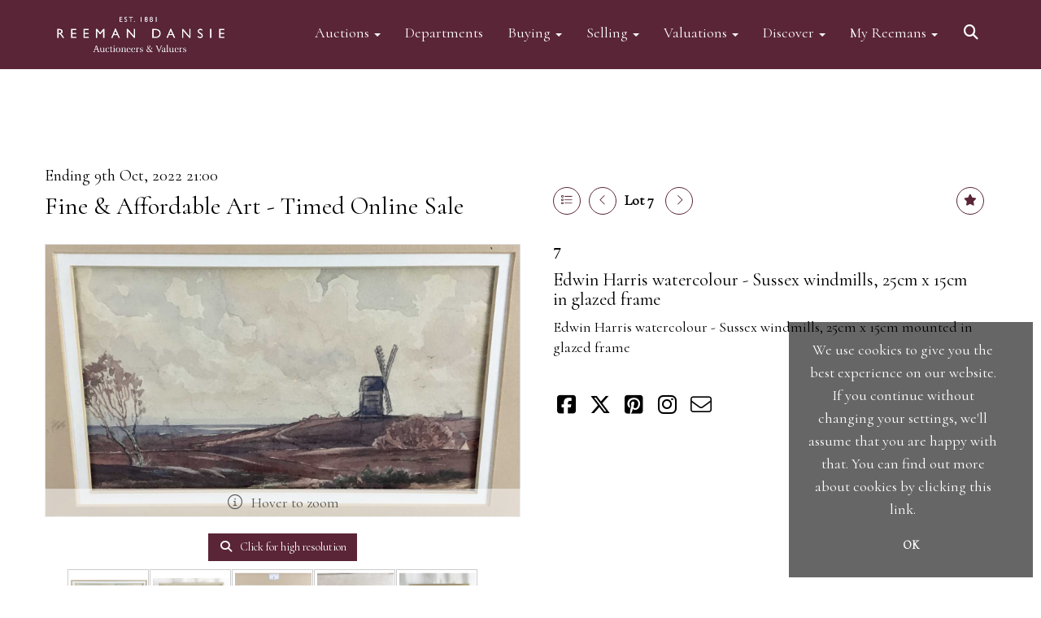

--- FILE ---
content_type: text/html; charset=utf-8
request_url: https://www.reemandansie.com/auction/lot/lot-7---edwin-harris-watercolour---sussex-windmills-25cm-x-15cm-in-glazed-frame/?lot=132378&so=0&st=&sto=0&au=181&ef=&et=&ic=False&sd=1&pp=48&pn=1&g=1
body_size: 18843
content:
<!DOCTYPE html>
            
                <html lang="en">
            
<head>
    <meta charset="utf-8">
    <meta http-equiv="X-UA-Compatible" content="IE=edge">
    <meta name="viewport" content="width=device-width, initial-scale=1">
    

    <meta name="description" content="Lot 7 - Edwin Harris watercolour - Sussex windmills,">
    
        <meta property="og:image" content="https://reemans.blob.core.windows.net/stock/119583-0-medium.jpg?v=63799956754847"/>






    <title>Lot 7 - Edwin Harris watercolour - Sussex windmills,</title>

    
    <link rel="preload" href="/Content/webfonts/fa-light-300.woff2" as="font" crossorigin="anonymous" type="font/woff2">
    <link rel="preload" href="/Content/webfonts/fa-solid-900.woff2" as="font" crossorigin="anonymous" type="font/woff2">

    <link href="/css?v=eM3UDVICH-Ycd74S_UG2m-qKc9CZ3C7puI49PWdfYkg1" rel="stylesheet"/>

    <link rel="preload" href="/css-defer?v=lamPCj0OGbiH2dgjoAufO6YXZAEETGvows_KCeuNpMc1" as="style" onload="this.onload=null;this.rel='stylesheet'"><noscript><link rel="stylesheet" href="/css-defer?v=lamPCj0OGbiH2dgjoAufO6YXZAEETGvows_KCeuNpMc1"></noscript>


    <link href="/css/1.css" rel="stylesheet">
    

    
            <!--[if lt IE 9]> <script src="~/Scripts/html5shiv.min.js"></script> <script src="~/Scripts/respond.min.js"></script> <![endif]-->
    
        <link rel="canonical" href="https://www.reemandansie.com/auction/lot/lot-7---edwin-harris-watercolour---sussex-windmills-25cm-x-15cm-in-glazed-frame/?lot=132378&sd=1" />
                <link rel="preload" href="https://fonts.googleapis.com/css?family=Cormorant" as="style" onload="this.onload=null;this.rel='stylesheet'">
            <noscript><link rel="stylesheet" href="https://fonts.googleapis.com/css?family=Cormorant"></noscript>
    <link rel="shortcut icon" href="/CMS/Favicon/ico"><link rel="apple-touch-icon" sizes="57x57" href="/CMS/Favicon/57"><link rel="apple-touch-icon" sizes="60x60" href="/CMS/Favicon/60"><link rel="apple-touch-icon" sizes="72x72" href="/CMS/Favicon/72"><link rel="apple-touch-icon" sizes="76x76" href="/CMS/Favicon/76"><link rel="icon" type="image/png" href="/CMS/Favicon/16" sizes="16x16"><link rel="icon" type="image/png" href="/CMS/Favicon/32" sizes="32x32"><link rel="manifest" href="/CMS/Favicon/manifest"><meta name="msapplication-TileColor" content="#da532c"><meta name="msapplication-config" content="/CMS/Favicon/browserconfig"><meta name="theme-color" content="#ffffff">                    <script defer type="text/javascript">
                  (function(i,s,o,g,r,a,m){i['GoogleAnalyticsObject']=r;i[r]=i[r]||function(){
  (i[r].q=i[r].q||[]).push(arguments)},i[r].l=1*new Date();a=s.createElement(o),
  m=s.getElementsByTagName(o)[0];a.async=1;a.src=g;m.parentNode.insertBefore(a,m)
  })(window,document,'script','https://www.google-analytics.com/analytics.js','ga');

  ga('create', 'UA-148351773-1', 'auto');
  ga('send', 'pageview');
            </script>
                <script type="text/javascript">
            var CaptchaCallback = function () {
                $(".g-recaptcha").each(function () {
                    var wid = grecaptcha.render($(this).prop("id"), { 'sitekey': $(this).data("sitekey") });
                    $(this).data('recaptcha-widget-id', wid);
                });
            };
        </script>
            <script async defer src='https://js.hcaptcha.com/1/api.js'></script>
    
        <script type="text/javascript">
            var MenuCollapseWidth = 1200;

        </script>
            <script type="text/javascript">
            var TopMenuCollapseWidth = 1200;

        </script>
    

    <script src="/js?v=v8jn8AJm7lgnFkuGJ4MjwhILQ7mQJMBQ1Qu3124uU9c1"></script>

    <script src="/js-defer?v=LMRhFkHxEKNntcILkv31_g-AgPU2ZfhEoL4LDEDfutQ1" defer></script>

</head>

<body style="padding-top: 145px;">


    
    <header>
        




<nav class="navbar navbar-default navbar-primary border-top  with-logo navbar-fixed-top">
    <div class="container">
        <div class="navbar-header ">
            <button id="bm-p-toggle" type="button" class="navbar-toggle collapsed" data-toggle="collapse" data-target="#navbar-primary" aria-expanded="false" aria-controls="navbar">
                <div id="bm-p-b">
                    <span class="sr-only">Toggle navigation</span>
                    <span class="icon-bar"></span>
                    <span class="icon-bar"></span>
                    <span class="icon-bar"></span>
                </div>
                <div id="bm-p-c" class="hidden">
                    <span class="fal fa-close"></span>
                </div>
            </button>

                <button type="button" class="navbar-toggle collapsed search-navbar" data-toggle="collapse" data-target="#navbar-search" aria-expanded="false" aria-controls="navbar">
                    <i class="fa fa-search fa-fw"></i>
                </button>

                <a class="navbar-brand primary-brand" href="/">
                    <img src="https://reemans.blob.core.windows.net/main/Reeman Dansie clr print356-3 Cropped.jpg" alt="Reeman Dansie Auctioneers" class="main-logo pull-left" style="max-height: 85px; height:85px;" />
                        <div class="alt-logo pull-left" style="height: 85; display: none;">
                            <img src="https://reemans.blob.core.windows.net/main/Reeman Dansie clr print356-3 Cropped.jpg" alt="Reeman Dansie Auctioneers" style="max-height: 85px;" />
                        </div>
                </a>


                <div id="navbar-search" class="navbar-collapse collapse" aria-expanded="false">
                    <ul class="nav navbar-nav" style="margin-top: 3px;" role="menu">
                        <li>
                            <div class="input-group">
                                <input type="text" class="form-control search-st" placeholder="Search our lots by keyword or lot number" data-url="/auction/search" />
                                <span class="input-group-btn search-btn-st"><a href="#" class="btn">Search</a></span>
                            </div>
                        </li>
                    </ul>
                </div>

        </div>

        <div id="navbar-primary" class="navbar-collapse collapse  text-right">

            <ul class="nav navbar-nav">
                                <li data-cy="nav-bar-headers" class="dropdown ">
                                    <a href="#" class="dropdown-toggle" data-toggle="dropdown" role="button" aria-expanded="false">
Auctions                                        <span class="caret"></span>
                                    </a>

                                    <ul data-cy="nav-bar-dropdowns" class="dropdown-menu dropdown-below dropdown-double" role="menu" style="width: 350px">
                                                <li class=" col-sm-6" style="padding-left: 0; padding-right: 0;">
                                                        <a href="/forthcoming-sales">
Forthcoming Auctions                                                        </a>
                                                </li>
                                                    <li class=" col-sm-6" style="padding-left: 0; padding-right: 0;">
                                                            <a href="/lot-archive">
Lot Archive                                                            </a>
                                                    </li>
                                                <li class=" col-sm-6" style="padding-left: 0; padding-right: 0;">
                                                        <a href="https://timed.reemandansie.com/auctions">
Timed Auctions                                                        </a>
                                                </li>
                                                    <li class=" col-sm-6" style="padding-left: 0; padding-right: 0;">
                                                            <a href="/lot-alert-signup">
Lot Alerts                                                            </a>
                                                    </li>
                                                <li class=" col-sm-6" style="padding-left: 0; padding-right: 0;">
                                                        <a href="/sale-results">
Auction Results                                                        </a>
                                                </li>
                                                    <li class=" col-sm-6" style="padding-left: 0; padding-right: 0;">
                                                            <a href="/account/invoicepayment">
Invoice Payment                                                            </a>
                                                    </li>
                                                <li class=" col-sm-6" style="padding-left: 0; padding-right: 0;">
                                                        <a href="/events-valuation-day-calendar">
Events Calendar                                                        </a>
                                                </li>
                                                    <li class=" col-sm-6" style="padding-left: 0; padding-right: 0;">
                                                            <a href="/frequently-asked-questions">
FAQs                                                            </a>
                                                    </li>
                                                <li class=" col-sm-6" style="padding-left: 0; padding-right: 0;">
                                                        <a href="https://www.reemandansie.com/flapship-auctions">
Flagship Auctions                                                        </a>
                                                </li>
                                            <li class="clearfix"></li>
                                    </ul>
                                </li>
                                <li >
                                    <a href="/departments" >
Departments                                    </a>
                                </li>
                                <li data-cy="nav-bar-headers" class="dropdown ">
                                    <a href="#" class="dropdown-toggle" data-toggle="dropdown" role="button" aria-expanded="false">
Buying                                        <span class="caret"></span>
                                    </a>

                                    <ul data-cy="nav-bar-dropdowns" class="dropdown-menu dropdown-below " role="menu" style="">
                                                <li class="">
                                                        <a href="/buying">
Buying with Reeman Dansie                                                        </a>
                                                </li>
                                                <li class="">
                                                        <a href="/bid-live">
ReemansLive Online Bidding                                                        </a>
                                                </li>
                                                <li class="">
                                                        <a href="/collection-and-shipping">
Collection &amp; Shipping                                                        </a>
                                                </li>
                                    </ul>
                                </li>
                                <li data-cy="nav-bar-headers" class="dropdown ">
                                    <a href="#" class="dropdown-toggle" data-toggle="dropdown" role="button" aria-expanded="false">
Selling                                        <span class="caret"></span>
                                    </a>

                                    <ul data-cy="nav-bar-dropdowns" class="dropdown-menu dropdown-below " role="menu" style="">
                                                <li class="">
                                                        <a href="/selling">
Selling with Reeman Dansie                                                        </a>
                                                </li>
                                                <li class="">
                                                        <a href="/request-a-valuation">
Request a Valuation                                                        </a>
                                                </li>
                                                <li class="">
                                                        <a href="/appointments">
Book an Appointment                                                        </a>
                                                </li>
                                    </ul>
                                </li>
                                <li data-cy="nav-bar-headers" class="dropdown ">
                                    <a href="#" class="dropdown-toggle" data-toggle="dropdown" role="button" aria-expanded="false">
Valuations                                        <span class="caret"></span>
                                    </a>

                                    <ul data-cy="nav-bar-dropdowns" class="dropdown-menu dropdown-below " role="menu" style="">
                                                <li class="">
                                                        <a href="/request-a-valuation">
Request a Valuation                                                        </a>
                                                </li>
                                                <li class="">
                                                        <a href="/valuation-services">
Valuation Services                                                        </a>
                                                </li>
                                    </ul>
                                </li>
                                <li data-cy="nav-bar-headers" class="dropdown ">
                                    <a href="#" class="dropdown-toggle" data-toggle="dropdown" role="button" aria-expanded="false">
Discover                                        <span class="caret"></span>
                                    </a>

                                    <ul data-cy="nav-bar-dropdowns" class="dropdown-menu dropdown-below " role="menu" style="">
                                                <li class="">
                                                        <a href="/news-views-insights">
News, Views &amp; Insights                                                        </a>
                                                </li>
                                                <li class="">
                                                        <a href="/subscriptions">
Email Subscriptions                                                        </a>
                                                </li>
                                                <li class="">
                                                        <a href="/artists-authors-designers-makers">
Artists, Authors, Designers &amp; Makers                                                        </a>
                                                </li>
                                                <li class="">
                                                        <a href="/press-coverage">
Reemans in the Press                                                        </a>
                                                </li>
                                                <li class="">
                                                        <a href="/our-history">
Our History                                                        </a>
                                                </li>
                                                <li class="">
                                                        <a href="/meet-the-team">
Meet the Team                                                        </a>
                                                </li>
                                                <li class="">
                                                        <a href="/terms">
Terms of Business                                                        </a>
                                                </li>
                                    </ul>
                                </li>
                                <li data-cy="nav-bar-headers" class="dropdown ">
                                    <a href="#" class="dropdown-toggle" data-toggle="dropdown" role="button" aria-expanded="false">
My Reemans                                        <span class="caret"></span>
                                    </a>

                                    <ul data-cy="nav-bar-dropdowns" class="dropdown-menu dropdown-below " role="menu" style="">
                                                <li class="">
                                                        <a href="/account/register?returnurl=https%3a%2f%2fwww.reemandansie.com%3a443%2fauction%2flot%2flot-7---edwin-harris-watercolour---sussex-windmills-25cm-x-15cm-in-glazed-frame%2f%3flot%3d132378%26so%3d0%26st%3d%26sto%3d0%26au%3d181%26ef%3d%26et%3d%26ic%3dFalse%26sd%3d1%26pp%3d48%26pn%3d1%26g%3d1">
Sign In / Register                                                        </a>
                                                </li>
                                    </ul>
                                </li>
                                <li class="dropdown search-dropdown hidden-xs">
                                    <a href="#" class="dropdown-toggle" data-toggle="dropdown" role="button" aria-expanded="false"><i class="fa fa-search fa-fw"></i></a>
                                    <ul class="dropdown-menu search-dropdown dropdown-below" role="menu">
                                        <li class="">
                                            <div class="input-group">
                                                <input type="text" class="form-control search-st" placeholder="Search our lots by keyword or lot number" data-url="/auction/search" />
                                                <span class="input-group-btn search-btn-st"><a href="#" class="btn">Search</a></span>
                                            </div>
                                        </li>
                                    </ul>
                                </li>



            </ul>

        </div>
    </div>
</nav>

    <div class="clearfix"></div>
    </header>
    







<script src="/Language/CommonJavascriptTranslations"></script>






    <div id="PR_60" class="container c-content  " data-pt="0" style=" background-color: rgba(0,0,0,0); padding-top: 0px; padding-bottom: 40px;" >
        <div class="row">
            <div>




<style type="text/css">

        
        
            #LD_141 .lot-number {
        font-size: 18px;
    }

        
        
            #LD_141 .am-pre-register {
        padding: 10px 0;
    }
    #LD_141 .lot-gallery-wrapper li a,
    #LD_141 .lot-gallery-wrapper-vertical li a{
        border: 1px solid #c0c0c0;
        padding: 3px;
    }
    #LD_141 .lot-gallery-wrapper li a img,
    #LD_141 .lot-gallery-wrapper-vertical li a img{
        position: relative;
        top: 50%;
        transform: translateY(-50%);
        padding-top: 0 !important;
    }

        #LD_141 .lot-details .lot-a-t {

                font-family: "CormorantGaramond-Bold", serif;
                                    
                color: #000000;
                    }
        
        .tab-lotdetails .tab-pane {
            max-height: 400px;
        }
    
</style>

<link href="/imageviewer-css?v=QJPjFxeLN7iQtbBlVsjVkXWdMVZ7ozEDlD-7tTKdaxA1" rel="stylesheet"/>


<div id="LD_141" class="block " data-id="132378" data-compact="0" data-showresults="1" data-endtime="-1" style="margin-top: 60px;">
        <script>
            if (typeof timedBidEndTime == "undefined") {
                var timedBidEndTime = {};
            }
            if (typeof pageLoadTimeStamp == "undefined") {
                var pageLoadTimeStamp = 1769031880;
            }
        </script>
    <div class="lot-top lot-auction col-sm-6">
        
<h3 class='date-title' style='margin-top: 0;'>
                
                Ending 9th Oct, 2022 21:00
                
        </h3><h2 class='auction-title'><a href="/auction/search?au=181" )>Fine &amp; Affordable Art - Timed Online Sale</a></h2>    <div class="hidden-sm hidden-md hidden-lg hidden-print">
        <h2 class="lot-title cat-2">
Edwin Harris watercolour - Sussex windmills, 25cm x 15cm in glazed frame        </h2>
    </div>
    </div>
    <div class="lot-top lot-nav col-sm-6">
        
        <div class="pull-left">
            <div class="clearfix">&nbsp;</div>
                <a href="/auction/search/?so=0&amp;st=&amp;sto=0&amp;au=181&amp;ef=&amp;et=&amp;ic=False&amp;sd=1&amp;pp=48&amp;pn=1&amp;g=1#132378" class="btn btn-alt  btn-fa-round btn-back-to-list pull-left " title="Back to list"><i class="fal fa-list"></i></a>
                                <span class="pull-right">&nbsp;<a href="/auction/lot/lot-8---edward-walker-1879-1955-pencil-study---cottage-and-garden-signed-18cm-x-18cm/?lot=132379&amp;so=0&amp;st=&amp;sto=0&amp;au=181&amp;ef=&amp;et=&amp;ic=False&amp;sd=1&amp;pp=48&amp;pn=1&amp;g=1" class="btn btn-alt  btn-fa-round" title="Next lot"><i class="fal fa-chevron-right"></i></a></span>
                <span class="pull-right lot-number" style="position: relative; top: 4px; margin-left: 10px; margin-right: 10px;">Lot 7 </span>
                    <span class="pull-right"><a href="/auction/lot/lot-6---edmund-oxborrow-woodcut---sanderling-numbered-1100-signed-and-titled/?lot=132373&amp;so=0&amp;st=&amp;sto=0&amp;au=181&amp;ef=&amp;et=&amp;ic=False&amp;sd=1&amp;pp=48&amp;pn=1&amp;g=1" class="btn btn-alt  btn-fa-round" title="Previous lot"><i class="fal fa-chevron-left"></i></a></span>

        </div>
        <div class="lot-extra pull-right">
            <div class="clearfix">&nbsp;</div>
                <div class="lot-wishlist pull-right auction-wishlist">
                    <div class="la la-ball-clip-rotate auction-wait" title="Please wait" style="display: none;"><div></div></div>
                    <a href="#" class="btn btn-alt  btn-fa-round btn-wishlist" data-lot-id="132378" data-wishlist="false" title="Add to wishlist"><i class="fa fa-star"></i></a>
                </div>
                                </div>
        <div class="clearfix"></div>
    </div>
    <div class="clearfix"></div>
    <div class="lot lot-image col-sm-6" style="padding-left: 0; padding-right: 0;">
            <div class="image-wrapper text-center">
                    <div class="image-data hidden" data-img-src="https://reemans.blob.core.windows.net/stock/119583-0-medium.jpg?v=63799956754847" data-high-res-src="https://reemans.blob.core.windows.net/stock/119583-0.jpg?v=63799956754847"></div>
                    <img id="lot-image" data-zoom-image="https://reemans.blob.core.windows.net/stock/119583-0.jpg?v=63799956754847" src="https://reemans.blob.core.windows.net/stock/119583-0-medium.jpg?v=63799956754847" class="zoom high-resolution-link  lot-image-hover-zoom"  alt="Lot 7 - Edwin Harris watercolour - Sussex windmills, 25cm x 15cm in glazed frame" title="Click for high resolution" />
                        <div class="info-overlay-1 hidden-xs">
                            <i class="fal fa-info-circle fa-fw"></i> Hover to zoom
                        </div>
            </div>
                    <div class="text-center" style="margin-bottom: 5px;">
                        <a href="#" class="btn high-resolution-link"><i class="fa fa-search fa-fw"></i> Click for high resolution</a>
                    </div>
                <div class="clearfix"></div>
                    <div class="lot-gallery-wrapper-horizontal">
                        <a href="#" class="prev pull-left" style="opacity: 0; filter: alpha(opacity=0);"><i class="fal fa-chevron-left fa-fw"></i></a>
                        <div class="lot-gallery-wrapper pull-left" style="width: calc(100% - 55px); padding: 0; opacity: 0; filter: alpha(opacity=0); margin-bottom: 10px;">
                            <ul id="lotGallery" style="margin: 0; padding: 0; height: 100%; list-style: none;">
                                                                    <li class="text-center" style="float: left; margin: 0; padding: 0; margin-left: 1px; margin-right: 0px; width: 100px; height: 100%;">
                                        <a href="#" style="float: left; height: 100%; width: 100%;" data-image="https://reemans.blob.core.windows.net/stock/119583-0-medium.jpg?v=63799956754847" data-zoom-image="https://reemans.blob.core.windows.net/stock/119583-0.jpg?v=63799956754847">
                                            <img src="https://reemans.blob.core.windows.net/stock/119583-0-small.jpg?v=63799956754847" alt="Lot 7 - Edwin Harris watercolour - Sussex windmills, 25cm x 15cm in glazed frame" style="max-height: 100px; max-width: 94px;" />
                                        </a>
                                    </li>
                                    <li class="text-center" style="float: left; margin: 0; padding: 0; margin-left: 1px; margin-right: 0px; width: 100px; height: 100%;">
                                        <a href="#" style="float: left; height: 100%; width: 100%;" data-image="https://reemans.blob.core.windows.net/stock/119583-1-medium.jpg?v=63799956764263" data-zoom-image="https://reemans.blob.core.windows.net/stock/119583-1.jpg?v=63799956764263">
                                            <img src="https://reemans.blob.core.windows.net/stock/119583-1-small.jpg?v=63799956764263" alt="Lot 7 - Edwin Harris watercolour - Sussex windmills, 25cm x 15cm in glazed frame" style="max-height: 100px; max-width: 94px;" />
                                        </a>
                                    </li>
                                    <li class="text-center" style="float: left; margin: 0; padding: 0; margin-left: 1px; margin-right: 0px; width: 100px; height: 100%;">
                                        <a href="#" style="float: left; height: 100%; width: 100%;" data-image="https://reemans.blob.core.windows.net/stock/119583-2-medium.jpg?v=63799956765927" data-zoom-image="https://reemans.blob.core.windows.net/stock/119583-2.jpg?v=63799956765927">
                                            <img src="https://reemans.blob.core.windows.net/stock/119583-2-small.jpg?v=63799956765927" alt="Lot 7 - Edwin Harris watercolour - Sussex windmills, 25cm x 15cm in glazed frame" style="max-height: 100px; max-width: 94px;" />
                                        </a>
                                    </li>
                                    <li class="text-center" style="float: left; margin: 0; padding: 0; margin-left: 1px; margin-right: 0px; width: 100px; height: 100%;">
                                        <a href="#" style="float: left; height: 100%; width: 100%;" data-image="https://reemans.blob.core.windows.net/stock/119583-3-medium.jpg?v=63799956768077" data-zoom-image="https://reemans.blob.core.windows.net/stock/119583-3.jpg?v=63799956768077">
                                            <img src="https://reemans.blob.core.windows.net/stock/119583-3-small.jpg?v=63799956768077" alt="Lot 7 - Edwin Harris watercolour - Sussex windmills, 25cm x 15cm in glazed frame" style="max-height: 100px; max-width: 94px;" />
                                        </a>
                                    </li>
                                    <li class="text-center" style="float: left; margin: 0; padding: 0; margin-left: 1px; margin-right: 0px; width: 100px; height: 100%;">
                                        <a href="#" style="float: left; height: 100%; width: 100%;" data-image="https://reemans.blob.core.windows.net/stock/119583-4-medium.jpg?v=63799956775140" data-zoom-image="https://reemans.blob.core.windows.net/stock/119583-4.jpg?v=63799956775140">
                                            <img src="https://reemans.blob.core.windows.net/stock/119583-4-small.jpg?v=63799956775140" alt="Lot 7 - Edwin Harris watercolour - Sussex windmills, 25cm x 15cm in glazed frame" style="max-height: 100px; max-width: 94px;" />
                                        </a>
                                    </li>
                                
                            </ul>
                        </div>
                        <a href="#" class="next pull-left" style="opacity: 0; filter: alpha(opacity=0);"><i class="fal fa-chevron-right fa-fw"></i></a>
                        <div class="clearfix"></div>
                    </div>
    </div>
    <div class="lot lot-details col-sm-6" style="padding-left: 40px;">
        
        
<H3 class='lot-a-t'>7</H3>                    <h1 class="lot-title cat-2">
Edwin Harris watercolour - Sussex windmills, 25cm x 15cm in glazed frame            </h1>
                    <div class="lot-desc">
                        <p>Edwin Harris watercolour - Sussex windmills, 25cm x 15cm mounted in glazed frame</p>
                    </div>

        <div class="clearfix">
            <br />
        </div>


            <div class="lot-desc">
                
        <div id="PS_0" class="block block-socialmedia text-left">
            <div class="socialmediasharelinks">
                                    <a href="http://www.facebook.com/sharer.php?u=https%3a%2f%2fwww.reemandansie.com%3a443%2fauction%2flot%2flot-7---edwin-harris-watercolour---sussex-windmills-25cm-x-15cm-in-glazed-frame%2f%3flot%3d132378%26so%3d0%26st%3d%26sto%3d0%26au%3d181%26ef%3d%26et%3d%26ic%3dFalse%26sd%3d1%26pp%3d48%26pn%3d1%26g%3d1" title="Share on Facebook" target="_blank"><i class="fa fa-facebook-square fa-fw"></i></a>
                                    <a href="https://www.twitter.com/share?url=https%3a%2f%2fwww.reemandansie.com%3a443%2fauction%2flot%2flot-7---edwin-harris-watercolour---sussex-windmills-25cm-x-15cm-in-glazed-frame%2f%3flot%3d132378%26so%3d0%26st%3d%26sto%3d0%26au%3d181%26ef%3d%26et%3d%26ic%3dFalse%26sd%3d1%26pp%3d48%26pn%3d1%26g%3d1" title="Tweet this page" target="_blank"><i class="fa-brands fa-x-twitter fa-fw" style="font-size:26px; margin-top:-2px;"></i></a>
                                                                    <a href="http://pinterest.com/pin/create/link/?url=https%3a%2f%2fwww.reemandansie.com%3a443%2fauction%2flot%2flot-7---edwin-harris-watercolour---sussex-windmills-25cm-x-15cm-in-glazed-frame%2f%3flot%3d132378%26so%3d0%26st%3d%26sto%3d0%26au%3d181%26ef%3d%26et%3d%26ic%3dFalse%26sd%3d1%26pp%3d48%26pn%3d1%26g%3d1" title="Pin page on Pinterest" target="_blank"><i class="fa fa-pinterest-square fa-fw"></i></a>
                                    <a href="https://www.instagram.com/reemandansie/" title="Go to our instagram page" target="_blank"><i class="fa fa-instagram fa-fw"></i></a>
                                                                    <a href="mailto:?subject=Take%20a%20look%20at%20Reeman%20Dansie%20Auctioneers" title="Share via email"><i class="fal fa-envelope fa-fw"></i></a>
            </div>
            <div class="clearfix"></div>
        </div>

            </div>

    </div>
    <div class="clearfix">&nbsp;</div>
        <ul class="nav nav-tabs responsive" id="lotTabs">
            
                <li class="active"><a href="#howtobid" data-toggle="tab">How To Bid</a></li>
                            <li class=""><a href="#auctiondetails" data-toggle="tab">Auction &amp; Viewing Details</a></li>
                            <li class=""><a href="#tandc" data-toggle="tab">Terms of Business</a></li>
                                                    <li class=""><a href="#sellonelikethis" data-toggle="tab">Sell One Like This</a></li>
                    </ul>
        <div class="tab-content tab-lotdetails responsive">
                                        <div class="tab-pane tab-pane-border active" id="howtobid">
<p><strong>Step-by-step: what to do</strong></p>
<ul>
<li><span>Sign in or register a new account on <a href="http://www.reemandansie.com">reemandansie.com</a></span></li>
<li><span>Select the auction you wish to bid in from the Auctions menu</span></li>
<li><span>View catalogue</span></li>
<li><span>Type in your maximum bid you wish to leave on the selected lot(s) and click on Bid</span></li>
<li><span>Click ‘confirm’ on the page that appears</span></li>
</ul>
<p> </p>                </div>
                            <div class="tab-pane tab-pane-border " id="auctiondetails">
                    <p><strong>Auction: </strong><a href="/auction/search?au=181" )>Fine &amp; Affordable Art - Timed Online Sale</a>,  ending 9th Oct, 2022</p>
                            <p><p id="h12skkikgpd8rihvj5mfngsmcgpd2"><strong>Online timed auction sale, bidding finishes at 9pm on Sunday 9th October. The sale comprises of Fine &amp; Affordable Art</strong></p>
<p><strong>FEES : Please note that if you bid on a timed online auction, you will be charged our standard buyer’s premium of 20% subject to VAT (24% in total) plus an additional 3% (plus VAT) timed online bidding charge on the hammer price.</strong></p></p>
                            <p><strong>Viewing</strong><br /><p><strong>Presale viewing strictly by appointment.  Please contact the office on 01206 754754 to book</strong> </p></p>
                    <p><a href="/auction/search?au=181" class="btn">View all lots in this sale</a></p>
                </div>
                            <div class="tab-pane tab-pane-border " id="tandc">
                    <p><span>Full Terms &amp; Conditions relating to our auctions can be found </span><a href="https://www.reemandansie.com/terms" target="_blank" rel="noopener noreferrer"><span><u>here</u></span></a></p>
                </div>
                                                    <div class="tab-pane tab-pane-border " id="sellonelikethis">
                    <p>Here at Reeman Dansie, we are happy to offer a complimentary online valuation service. Please fill out the form and press the 'Submit' button below.</p>
<p>To help us with your valuation please attach clear photographs of the item where possible. You can submit up to 5.</p>
<p>Approximate dimensions are also useful. Expect to hear from the appropriate valuer as soon as possible.</p>


<div id="vf_141" class="block block-form">
    <style>
        #vf_141 form .dz-progress { opacity: 0; }
        #vf_141 form .dropzone-previews { border-radius: 4px; }
        #vf_141 form legend {
            border-bottom: none;
            margin-bottom: 0;
        }
    </style>
    <div class="">
<form action="/formsubmit/valuationrequest/" area="" class="valuationForm" enctype="multipart/form-data" id="valuationForm" method="post"><input name="__RequestVerificationToken" type="hidden" value="eb6KOfVcKgPTz1pA19pwRa9MNsXKOJi1vhgy17ejb32Dipb8Pxz_-SIxOZnuNupL8kiYh4SypSZfnWx6tslAh-byP80LT-7jxHxhz_DQciE1" /><input id="PageContent_Id" name="PageContent_Id" type="hidden" value="141" /><input data-val="true" data-val-number="The field FromLotId must be a number." id="FromLotId" name="FromLotId" type="hidden" value="132378" /><input id="AppendText" name="AppendText" type="hidden" value="Lot 7 (Fine &amp; Affordable Art - Timed Online Sale, 30th Sep, 2022)
Edwin Harris watercolour - Sussex windmills, 25cm x 15cm mounted in glazed frame
Estimate: £20 - £40" />            <div class="row">
                    <div class="col-sm-6">
                                <div class="form-group">
                                    <select id="F_141_0" name="F_141_0" class="form-control floatlabel" placeholder="Title">
                                        <option value="" class="grey">Title</option>
                                            <option>Mr</option>
                                            <option>Mrs</option>
                                            <option>Ms</option>
                                            <option>Dr</option>
                                            <option>Prof</option>
                                            <option>Rev</option>
                                    </select>
                                    <div id="F_141_0_Error" class="error text-danger" style="display: none;"></div>
                                </div>
                    </div>
                    <div class="col-sm-6">
                                <div class="form-group">
                                    <input type="text" id="F_141_1" name="F_141_1" class="form-control   vf_firstname    floatlabel" placeholder="First name" />
                                    <div id="F_141_1_Error" class="error text-danger" style="display: none;"></div>
                                </div>
                    </div>
                    <div class="col-sm-6">
                                <div class="form-group">
                                    <input type="text" id="F_141_2" name="F_141_2" class="form-control    vf_lastname   floatlabel" placeholder="Surname" />
                                    <div id="F_141_2_Error" class="error text-danger" style="display: none;"></div>
                                </div>
                    </div>
                    <div class="col-sm-6">
                                <div class="form-group">
                                    <input type="text" id="F_141_3" name="F_141_3" class="form-control vf_email      floatlabel" placeholder="Email" />
                                    <div id="F_141_3_Error" class="error text-danger" style="display: none;"></div>
                                </div>
                    </div>
                    <div class="col-sm-6">
                                <div class="form-group">
                                    <input type="text" id="F_141_4" name="F_141_4" class="form-control     vf_phone  floatlabel" placeholder="Telephone" />
                                    <div id="F_141_4_Error" class="error text-danger" style="display: none;"></div>
                                </div>
                    </div>
                    <div class="col-sm-6">
                                <div class="form-group">
                                    <input type="text" id="F_141_5" name="F_141_5" class="form-control       floatlabel" placeholder="Postcode" />
                                    <div id="F_141_5_Error" class="error text-danger" style="display: none;"></div>
                                </div>
                    </div>
                    <div class="col-sm-12">
                                <div class="form-group">
                                    <select id="F_141_6" name="F_141_6" class="form-control floatlabel" placeholder="Category">
                                        <option value="" class="grey">Category</option>
                                            <option value="4" >Automobilia</option>
                                            <option value="46" >Bicycles</option>
                                            <option value="8" >Books</option>
                                            <option value="23" >Cameras</option>
                                            <option value="37" >Cars, Motorcycles &amp; Vehicles</option>
                                            <option value="5" >Ceramics &amp; Glassware</option>
                                            <option value="16" >Clocks &amp; Barometers</option>
                                            <option value="9" >Coins, Banknotes &amp; Tokens</option>
                                            <option value="45" >Comics</option>
                                            <option value="36" >Electronics</option>
                                            <option value="10" >Ephemera</option>
                                            <option value="15" >Furniture</option>
                                            <option value="47" >Garden Statuary &amp; Furniture</option>
                                            <option value="1" >Jewellery</option>
                                            <option value="53" >Kitchenalia</option>
                                            <option value="44" >Lights and Light Fittings</option>
                                            <option value="33" >Maps &amp; Charts</option>
                                            <option value="43" >Medallions</option>
                                            <option value="39" >Medals</option>
                                            <option value="49" >Mirrors</option>
                                            <option value="12" >Miscellaneous</option>
                                            <option value="52" >Modern Design</option>
                                            <option value="38" >Music</option>
                                            <option value="40" >Music and Sound Equipment</option>
                                            <option value="17" >Musical Instruments</option>
                                            <option value="34" >Oriental</option>
                                            <option value="41" >Pens and writing equipment</option>
                                            <option value="2" >Pictures</option>
                                            <option value="42" >Records (78&#39;s LP&#39;s and singles)</option>
                                            <option value="25" >Royal</option>
                                            <option value="35" >Rugs</option>
                                            <option value="28" >Scientific Instruments</option>
                                            <option value="20" >Sculptures</option>
                                            <option value="21" >Silver</option>
                                            <option value="31" >Sporting</option>
                                            <option value="29" >Stamps, postcards, cigarette cards, paper items</option>
                                            <option value="24" >Taxidermy</option>
                                            <option value="27" >Textiles</option>
                                            <option value="51" >Tools</option>
                                            <option value="11" >Toys</option>
                                            <option value="50" >Trading Cards</option>
                                            <option value="48" >Tribal Art</option>
                                            <option value="13" >Watches</option>
                                            <option value="3" >Weapons and Militaria</option>
                                            <option value="26" >Wines &amp; Spirits</option>
                                            <option value="32" >Works of Art</option>
                                        <option value="-1">Other / Not Sure / Mixed</option>
                                    </select>
                                    <div id="F_141_6_Error" class="error text-danger" style="display: none;"></div>
                                </div>
                    </div>
                    <div class="col-sm-12">
                                <div class="form-group">
                                    <textarea id="F_141_7" name="F_141_7" class="form-control floatlabel" placeholder="Details" rows="5"></textarea>
                                    <div id="F_141_7_Error" class="error text-danger" style="display: none;"></div>
                                </div>
                    </div>
                    <div class="col-sm-12">
                                <fieldset>
                                    <legend>
                                        Images
                                    </legend>
                                    
                                    <div class="dropzone-previews dropzone" style="height: 248px; overflow-y: auto;">
                                        <p class="text-center"><i class="fal fa-plus fa-fw"></i> Drag and drop .jpg images here to upload, or click here to select images.</p>
                                    </div>
                                    <div id="F_141_8_Error" class="error text-danger" style="display: none;"></div>
                                    <br />
                                </fieldset>
                    </div>
                    <div class="col-sm-12">
                                <div class="form-group">
                                    <div class="recaptcha">
                                        <div id="F_141_9_ReCaptcha" class="h-captcha" data-sitekey="c0e22b5c-ef2e-48ba-9ef6-155c6392602c"></div>
                                        <div id="F_141_9_Error" class="error text-danger" style="display: none;"></div>
                                    </div>
                                </div>
                    </div>
            </div>
            <div class="form-group">
                <div class="col-md-12">
                        <input type="submit" class="btn btn-val-submit" value="Submit" />
                </div>
            </div>
</form>    </div>
    <div class="clearfix"></div>

    <div class="new-file-upload" style="display: none;">
        <div class="fileinput fileinput-new input-group" data-provides="fileinput">
            <div class="form-control" data-trigger="fileinput"><span class="fileinput-filename"></span></div>
            <span class="input-group-addon btn btn-file" style="border-radius: 0;"><span class="fileinput-new">Select file</span><span class="fileinput-exists">Change</span><input type="file" name="UploadedFiles" data-maxsize="5242880" accept=".gif,.jpeg,.jpg,.png" /></span>
            <a href="#" class="input-group-addon btn remove-file" data-dismiss="fileinput">Remove</a>
        </div>
    </div>
</div>

<link href="/Content/dz?v=D0RhGeyR3mIXu6tV_6a_n03IZsREBW7wyjhlKLxOywU1" rel="stylesheet"/>

<script src="/Language/DropZoneJavascript"></script>

<script src="/bundles/dz?v=43RDzvIatecTOFXO1jDKRz80KFYKeMg2hMi2WQB9r181"></script>


<script type="text/javascript">
    // Disable auto-discovery immediately
    if (typeof Dropzone !== 'undefined') {
        Dropzone.autoDiscover = false;
    }
</script>

<script type="text/javascript">
$(window).on('load', function () {
    // Check if Dropzone library has loaded
    if (typeof Dropzone === 'undefined') {
        console.error('Dropzone library not loaded');
        return;
    }
    
    // Disable auto-discovery AFTER Dropzone is loaded
    Dropzone.autoDiscover = false;
    
    var formUploadMaxFiles = parseInt("5");
    var formSelector = "#vf_141 form";
    var $formElement = $(formSelector);
    var allowedFileExtensions = ".gif,.jpeg,.jpg,.png"; // Use server-side variable
    
    // Making sure the form exists
    if ($formElement.length === 0) {
        console.error('Form not found with selector:', formSelector);
        return;
    }

    setTimeout(function () {
        $("#vf_141 .vf_email").val("");
        $("#vf_141 .vf_name").val("");
        $("#vf_141 .vf_firstname").val("");
        $("#vf_141 .vf_lastname").val("");
        $("#vf_141 .vf_phone").val("");
    }, 50);


    var formUrl = $formElement.prop("action");
    if (!formUrl || formUrl === '') {
        console.error('Form action URL is missing or empty');
        return;
    }

    try {
        $formElement.dropzone({
            acceptedFiles: allowedFileExtensions,
            autoProcessQueue: false,
            uploadMultiple: true,
            maxFiles: formUploadMaxFiles,
            parallelUploads: formUploadMaxFiles,
            maxFilesize: 5,
            addRemoveLinks: true,
            previewsContainer: formSelector + ' .dropzone-previews',
            clickable: formSelector + ' .dropzone-previews',
            url: formUrl,
            dictDefaultMessage: "<br/>Drag and drop images here to upload.<br/><br/>Or click here to select images.",

            init: function () {
                var myDropzone = this;
                var submitButton = this.element.querySelector("input[type=submit]");
                
                if (!submitButton) {
                    console.error('Submit button not found in form');
                    return;
                }

                submitButton.addEventListener("click", function (e) {
                    e.preventDefault();
                    e.stopPropagation();

                    $(formSelector).validate();

                    if ($(formSelector).valid() && !$(formSelector).find("input[type='submit']").attr("disabled")) {
                        $(formSelector).find("input[type='submit']").attr("disabled", true);

                        if (myDropzone.getQueuedFiles().length > 0) {
                            myDropzone.processQueue();
                        } else {
                            var blob = new Blob();
                            blob.upload = { 'chunked': myDropzone.defaultOptions.chunking };
                            myDropzone.uploadFile(blob);
                        }
                    }
                });

                this.on("successmultiple", function (files, response) {
                    $(formSelector).find("input[type='submit']").removeAttr("disabled");

                    if (!response.errors) {
                        var $gaBtn = $(formSelector).find(".btn-ga");

                        // Check if element exists using .length
                        if ($gaBtn.length > 0) {
                            var gaAct = $gaBtn.data("act");
                            var gaCat = $gaBtn.data("cat");
                            var gaLbl = $gaBtn.data("lbl");

                            if (typeof (ga) !== "undefined" && gaAct && gaCat) {
                                ga('send', {
                                    eventAction: gaAct,
                                    eventCategory: gaCat,
                                    eventLabel: gaLbl,
                                    hitType: "event",
                                    transport: 'beacon'
                                });
                            }
                        }
                        // Gets triggered when the files have successfully been sent.
                        // Redirect user or notify of success.

                        // Handle redirect/message regardless of GA tracking
                        if (response.url && response.url.length) {
                            window.location = response.url;
                        }
                        if (response.msg && response.msg.length) {
                            bootbox.alert(response.msg);
                            $(formSelector)[0].reset();
                            // Only clear files on success
                            myDropzone.removeAllFiles(true);
                        }
                    } else {
                        if($(formSelector).find(".g-recaptcha").length) {
                            grecaptcha.reset();
                        }
                        // Don't remove files on validation errors - keep them for retry
                        // Reset the upload status of files so they can be resubmitted
                        myDropzone.files.forEach(function(file) {
                            file.status = Dropzone.QUEUED;
                            file.previewElement.classList.remove("dz-error");
                            file.previewElement.classList.remove("dz-complete");
                        });

                        response.errors.forEach(function (error) {
                            $("#" + error.Key + "_Error").text(error.Value);
                            $("#" + error.Key + "_Error").show();
                        });
                    }
                });

                this.on("errormultiple", function (files, response) {
                    $(formSelector).find("input[type='submit']").removeAttr("disabled");
                    // Don't remove files on error - let user retry with same files
                    // Reset the upload status of files so they can be resubmitted
                    myDropzone.files.forEach(function(file) {
                        file.status = Dropzone.QUEUED;
                        file.previewElement.classList.remove("dz-error");
                        file.previewElement.classList.add("dz-complete");
                    });
                });
            }
        });
        // Debugging - uncomment to check whether dz has initialised
        // console.log('Dropzone initialised successfully');

    } catch (error) {
        console.error('Failed to initialize Dropzone:', error);
    }
});
</script>                </div>
                    </div>
</div>

<div id="viewer-gallery" class="viewer-gallery" style="display: none;">
    <div class="image-container"></div>
    <div class="iv-close"></div>
    <img src="/scripts/imageviewer/left.svg" class="prev" />
    <img src="/Scripts/imageviewer/right.svg" class="next" />
    <div class="footer-info">
        Image: <span class="current"></span> / <span class="total"></span>
    </div>
</div>
<div id="condition-viewer-gallery" class="viewer-gallery" style="display: none;">
    <div class="image-container"></div>
    <div class="iv-close"></div>
    <img src="/scripts/imageviewer/left.svg" class="prev" />
    <img src="/Scripts/imageviewer/right.svg" class="next" />
    <div class="footer-info">
        Condition report image: <span class="current"></span> / <span class="total"></span>
    </div>
</div>

<input type="hidden" id="bidConfirmationTimed" />
<input type="hidden" id="bidConfirmationLive" />


<script src="/imageviewer?v=gIAX1YjfbAmOj8igzvesZVgPBw8dLtLOmV3_IcQ-R_s1" defer></script>



<script type="text/javascript">
    var viewerIndex = 1;
    var conditionViewerIndex = 1;
        var RegisterNotLoggedInText = "To register for bidding, you must be signed into your acount";
        var RegisterButtonTextNotLoggedIn = "Register to bid";
        var RegisterPopupNotLoggedIn = "To register for bidding, you must be signed into your acount";
        var RegisterPopupButtonNotLoggedIn = "Sign in / Create account";
        var RegisterButtonUrlNotLoggedIn = "/account/register/?returnUrl=https%3A%2F%2Fwww.reemandansie.com%2Fauction%2Flot%2Flot-7---edwin-harris-watercolour---sussex-windmills-25cm-x-15cm-in-glazed-frame%2F%3Flot%3D132378%26so%3D0%26st%3D%26sto%3D0%26au%3D181%26ef%3D%26et%3D%26ic%3DFalse%26sd%3D1%26pp%3D48%26pn%3D1%26g%3D1";
        var RegisterSuccessfulMessage = "Thank you - you are now registered for this auction.";

        
    $(document).ready(function () {
            fakewaffle.responsiveTabs(['xs']);



            var viewerImages = [];
viewerImages.push({ "small": "https://reemans.blob.core.windows.net/stock/119583-0-small.jpg?v=63799956754847", "big": "https://reemans.blob.core.windows.net/stock/119583-0.jpg?v=63799956754847" });viewerImages.push({ "small": "https://reemans.blob.core.windows.net/stock/119583-1-small.jpg?v=63799956764263", "big": "https://reemans.blob.core.windows.net/stock/119583-1.jpg?v=63799956764263" });viewerImages.push({ "small": "https://reemans.blob.core.windows.net/stock/119583-2-small.jpg?v=63799956765927", "big": "https://reemans.blob.core.windows.net/stock/119583-2.jpg?v=63799956765927" });viewerImages.push({ "small": "https://reemans.blob.core.windows.net/stock/119583-3-small.jpg?v=63799956768077", "big": "https://reemans.blob.core.windows.net/stock/119583-3.jpg?v=63799956768077" });viewerImages.push({ "small": "https://reemans.blob.core.windows.net/stock/119583-4-small.jpg?v=63799956775140", "big": "https://reemans.blob.core.windows.net/stock/119583-4.jpg?v=63799956775140" });
        var viewerWrapper = $("#viewer-gallery"),
            viewerCurr = viewerWrapper.find(".current"),
            viewerTotal = viewerImages.length,
            viewerImageContainer = viewerWrapper.find(".image-container"),
            viewerOptions = { zoomOnMouseWheel: true};
        var viewer = ImageViewer(viewerImageContainer, viewerOptions);
            viewerWrapper.find(".total").html(viewerTotal);
            function ViewerShowImage() {
                viewerWrapper.show();
                var imgObj = viewerImages[viewerIndex - 1];
                viewer.load(imgObj.small, imgObj.big);
                viewerCurr.html(viewerIndex);
            };
            $('.high-resolution-link').on('click', function () {
                var currentImageUrl = $("#lot-image").attr("src").replace("-medium.", ".");
                for (var i = 0; i < viewerTotal; i++) {
                    if (viewerImages[i].big == currentImageUrl) {
                        viewerIndex = i + 1;
                        break;
                    }
                }
                ViewerShowImage();
            });
            $(viewerWrapper).on("click", ".iv-close", function () {
                viewerWrapper.hide();
            })
            viewerWrapper.find('.next').on('click', function () {
                viewerIndex++;
                if (viewerIndex > viewerTotal) viewerIndex = 1;
                ViewerShowImage();
            });
            viewerWrapper.find('.prev').on('click', function () {
                viewerIndex--;
                if (viewerIndex < 1) viewerIndex = viewerTotal;
                ViewerShowImage();
            });
            viewerWrapper.attr('tabindex', 999);
            document.body.onkeyup = function (e) {
                if (!viewerWrapper.is(":visible")) return;                
                if (e.key == "ArrowLeft") {
                    viewerIndex--;
                } else if (e.key == "ArrowRight") {
                    viewerIndex++;
                } else if (e.key == "Escape") {
                    viewerWrapper.hide();
                    return; 
                } else {
                    return; 
                }
                if (viewerIndex > viewerTotal) viewerIndex = 1;
                if (viewerIndex < 1) viewerIndex = viewerTotal;
                ViewerShowImage();
            };

        

    });

</script>
            </div>
        </div>
    </div>
    <div class="clearfix"></div>







<footer>
    <div class="footer">
        <div class="block">
            <div class="container">
                <div class="row">
                        <div class="col-sm-4">
                            <h3><span style="color: #ffffff;"> </span></h3><h3><span style="color: #ffffff;"><strong>Opening &amp; Contact Details</strong></span></h3><h3><span style="color: #ffffff;">Monday - Friday: 9am - 5pm</span><br /><span style="color: #ffffff;">Saturday: 9am - 1pm</span></h3><h3><span style="color: #ffffff;">Reeman Dansie</span><br /><span style="color: #ffffff;">No. 8 Wyncolls Road</span><br /><span style="color: #ffffff;">Severalls Business Park</span><br /><span style="color: #ffffff;">Colchester</span><br /><span style="color: #ffffff;">United Kingdom</span><br /><span style="color: #ffffff;">CO4 9HU</span></h3><h3><span style="color: #ffffff;">Telephone: 01206 754754</span></h3><h3><span style="color: #ffffff;">Whatsapp: <a style="color: #ffffff;" href="https://wa.me/message/DIS2WWVEDY7VJ1">+ 44 7741 641089</a> (for valuations only)</span></h3><h3><span style="color: #ffffff;">E-mail: <a style="color: #ffffff;" href="mailto:auctions@reemandansie.com"><span style="color: #ffffff;">auctions@reemandansi</span>e.com</a></span></h3><p><span style="color: #ffffff;"> </span></p><h3><strong><span style="color: #ffffff;">Connect with us</span></strong></h3>
                                                        

<div class="socialmedialinks">

        <a href="https://www.facebook.com/ReemanDansieAuctioneers" title="Go to our facebook page" target="_blank"><i class="fa fa-facebook-official fa-fw"></i></a>
            <a href="https://twitter.com/reemandansie" title="Go to our twitter page" target="_blank"><i class="fa-brands fa-x-twitter fa-fw" style="font-size:26px; margin-top:-2px;"></i></a>
                    <a href="https://www.pinterest.co.uk/ReemanDansie/" title="Go to our pinterest page" target="_blank"><i class="fa fa-pinterest fa-fw"></i></a>
            <a href="https://www.youtube.com/channel/UCJg6zZoa5wTYVec5Afh4G-A" title="Go to our youtube page" target="_blank"><i class="fa fa-youtube fa-fw"></i></a>
                    <a href="https://www.instagram.com/reemandansie/" title="Go to our instagram page" target="_blank"><i class="fa fa-instagram fa-fw"></i></a>
                
</div>                        </div>
                        <div class="col-sm-4">
                            <h3> </h3><h3><strong>Departments</strong></h3><p><a href="https://www.reemandansie.com/antiques-and-fine-art/">Antiques &amp; Fine Art</a><br /><a href="https://www.reemandansie.com/books-and-manuscripts">Books &amp; Manuscripts</a><br /><a href="https://www.reemandansie.com/carpets-and-rugs">Carpets &amp; Rugs</a><br /><a href="https://www.reemandansie.com/ceramics-and-glassware/">Ceramics &amp; Glassware</a><br /><a href="https://www.reemandansie.com/classic-cars-and-vehicles/">Classic Cars &amp; Vehicles</a><br /><a href="https://www.reemandansie.com/clocks-and-barometers/">Clocks &amp; Barometers</a><br /><a href="https://www.reemandansie.com/coins-and-banknotes/">Coins &amp; Banknotes</a><br /><a href="https://www.reemandansie.com/designer-and-vintage-textiles">Designer &amp; Vintage Textiles</a><br /><a href="https://www.reemandansie.com/east-anglian-art/">East Anglian Art</a><br /><a href="https://www.reemandansie.com/furniture-and-furnishings/">Furniture &amp; Furnishings</a><br /><a href="https://www.reemandansie.com/garden-statuary-and-furniture/">Garden Statuary &amp; Furniture</a><br /><a href="https://www.reemandansie.com/homes-and-interiors/">Homes &amp; Interiors</a><br /><a href="https://www.reemandansie.com/jewellery/">Jewellery</a><br /><a href="https://www.reemandansie.com/medals-and-militaria/">Medals &amp; Militaria</a><br /><a href="https://www.reemandansie.com/modern-design/">Modern Design</a><br /><a href="https://www.reemandansie.com/oriental/">Oriental</a><br /><a href="https://www.reemandansie.com/pictures/">Pictures</a><br /><a href="https://www.reemandansie.com/royal-memorabilia/">Royal Memorabilia</a><br /><a href="https://www.reemandansie.com/silver-new/">Silver</a><br /><a href="https://www.reemandansie.com/single-owner-collections/">Single Owner Collections</a><br /><a href="https://www.reemandansie.com/specialist-collectors/">Specialist Collectors'</a><br /><a href="https://www.reemandansie.com/sporting-and-taxidermy/">Sporting &amp; Taxidermy</a><br /><a href="https://www.reemandansie.com/stamps-postcards-and-ephemera">Stamps, Postcards &amp; Ephemera</a><br /><a href="https://www.reemandansie.com/timed-auctions/">Timed Auctions</a><br /><a href="https://www.reemandansie.com/vintage-toys">Vintage Toys</a><br /><a href="https://www.reemandansie.com/watches/">Watches</a><br /><a href="https://www.reemandansie.com/wines-and-spirits/">Wines &amp; Spirits</a><br /><a href="https://www.reemandansie.com/works-of-art-and-sculpture/">Works of Art &amp; Sculpture</a><br /><a href="https://www.reemandansie.com/valuation-services">Valuation Services</a></p><p> </p>
                                                                                </div>
                        <div class="col-sm-4">
                            <h3> </h3><h3><span style="color: #ffffff;"><strong>Reeman Dansie Newsletter Signup</strong></span></h3>
                            

<script type="text/javascript">
    var Lang_CMS_ThisFileTooLarge = "This file is too large, please upload a file less than [size]MB in size.";
    var Lang_CMS_FileNotAllowed = "File is not allowed, allowed file types are: [allowed_types]";
    var Lang_CMS_PleaseFillFormBelow = "Please fill in the form below"

</script>

<div class="block block-form">
        <div class="">
<form action="/formsubmit/submit/" area="" class="contactUsForm" enctype="multipart/form-data" id="contactUsForm" method="post"><input name="__RequestVerificationToken" type="hidden" value="cU1LfQx8QE6LHnTQgI7XgM1D-cBv9JqrW2rS_z06Ci3QJSWZVwYgoD9yRKfhm1Dv8Y8mi0XRZ0S-J_60M6QtXflo6wmj4SZxlLYC7HdAq2k1" /><input id="PageContent_Id" name="PageContent_Id" type="hidden" value="-3" /><input id="PageContent_ContentId" name="PageContent_ContentId" type="hidden" value="13" /><input data-val="true" data-val-number="The field ConditionReportLotId must be a number." id="ConditionReportLotId" name="ConditionReportLotId" type="hidden" value="" />                <div class="row">
                        <div class="col-sm-6">
                                    <div class="form-group">
                                        <input type="text" id="F_-3_0" name="F_-3_0" class="form-control floatlabel" placeholder="First Name" />
                                        <div id="F_-3_0_Error" class="error text-danger" style="display: none;"></div>
                                    </div>
                        </div>
                        <div class="col-sm-6">
                                    <div class="form-group">
                                        <input type="text" id="F_-3_1" name="F_-3_1" class="form-control floatlabel" placeholder="Last Name" />
                                        <div id="F_-3_1_Error" class="error text-danger" style="display: none;"></div>
                                    </div>
                        </div>
                        <div class="col-sm-12">
                                    <div class="form-group">
                                        <input type="text" id="F_-3_2" name="F_-3_2" class="form-control floatlabel" placeholder="Email" />
                                        <div id="F_-3_2_Error" class="error text-danger" style="display: none;"></div>
                                    </div>
                        </div>
                        <div class="col-sm-12">
                                    <div class="form-group">
                                        <div class="recaptcha">
                                            <div id="F_-3_3_ReCaptcha" class="h-captcha" data-sitekey="c0e22b5c-ef2e-48ba-9ef6-155c6392602c"></div>
                                            <div id="F_-3_3_Error" class="error text-danger" style="display: none;"></div>
                                        </div>
                                    </div>
                        </div>
                </div>
                <div class="form-group">
                        <input type="submit" class="btn" value="Submit" />
                </div>
</form>        </div>
        <div class="clearfix"></div>
            <div class="new-file-upload" style="display: none;">
            <div class="fileinput fileinput-new input-group" data-provides="fileinput">
                <div class="form-control" data-trigger="fileinput"><span class="fileinput-filename"></span></div>
                <span class="input-group-addon btn btn-file" style="border-radius: 0;"><span class="fileinput-new">Select file</span><span class="fileinput-exists">Change</span><input type="file" name="UploadedFiles" data-maxsize="" accept=""></span>
                <a href="#" class="input-group-addon btn remove-file" data-dismiss="fileinput">Remove</a>
            </div>
        </div>
</div>
<script type="text/javascript">
    var formUploadMaxFiles = parseInt("5");
    $(document).ready(function () {
/**/
    });
</script>                                                    </div>
                </div>
            </div>
        </div>
        <div class="copyright">
<h3 style="text-align: center;"><span style="color: #ffffff;">Copyright © 2025 Reeman Dansie.</span></h3>            <center><a href="https://www.Bidpath.com" target="_blank">Empowered by Bidpath</a></center> <!-- Regulatory GoAuction Logo (Allows for editing in Settings)-->
            <div class="clearfix"></div>
        </div>
    </div>
</footer>    

<form action="/account/logoff/" class="navbar-right" id="logoutForm" method="post"><input name="__RequestVerificationToken" type="hidden" value="bNYsxv1_T3WhEb8nF0-5kAOfhzvxKwviWpKOaN6Zi5WFYnG7oDv4UtdTMyQHEH-HnMwDxcn542rTX7fU0OSNJrQkCgvW-nc9h_ArwvzS47M1" /></form>



    <script type="text/javascript">
        $(document).ready(function () {


            if (typeof timedBidEndTime != "undefined" && !$.isEmptyObject(timedBidEndTime)) {
                RegisterForMultipleTimedBiddingLotUpdates(-1, Object.keys(timedBidEndTime), '76f6ebfd510b80255491e370b62195170deb4ca5');
                UpdateTimedBidTimeRemaining();
                tbCountDown = setInterval(function () {
                    UpdateTimedBidTimeRemaining();
                }, 1000);
            }


                $(document).euCookieLawPopup().init({
                    popupPosition: "bottomright",
                    colorStyle: "default",
                    agreementExpiresInDays: 365,
                    autoAcceptCookiePolicy: false,
                    htmlMarkup: null,
                    popupText: '<p>We use cookies to give you the best experience on our website. If you continue without changing your settings, we\'ll assume that you are happy with that. You can find out more about cookies by clicking <a href="https://ico.org.uk/for-organisations/guide-to-pecr/cookies-and-similar-technologies/" target="_blank" rel="noopener noreferrer">this link</a>.</p>',
                    buttonContinueTitle: 'OK'
                });
                    });
    </script>

        <script type="text/javascript">
            var navHasAlt = true;
            var navHTnOnS = true;
            var navTn = false;
            var navTh = 0;
            var navLh = 85;
            var navLih = 85;
            var navHb = 0;
            var navLhOnS = 85;
            var navMainPad = 145;
            var navPadAlt = 0;
            var navTopPad = 15;
            var navTopPadOnS = 15;
            var startAtTop = false;
            var navBB = 0;
        </script>




<script>
        var SETTINGSHELPER_DATEFORMAT = "dd/mm/yy";
        $.datepicker.regional['custom'] = { closeText: 'Done', prevText: 'Prev', nextText: 'Next', currentText: 'Today', monthNames: ['January','February','March','April','May','June','July','August','September','October','November','December'], monthNamesShort: ['Jan','Feb','Mar','Apr','May','Jun','Jul','Aug','Sep','Oct','Nov','Dec'], dayNames: ['Sunday','Monday','Tuesday','Wednesday','Thursday','Friday','Saturday'], dayNamesShort: ['Sun','Mon','Tue','Wed','Thu','Fri','Sat'], dayNamesMin: ['Su','Mo','Tu','We','Th','Fr','Sa'], weekHeader: 'Wk' };
        $.datepicker.setDefaults($.datepicker.regional['custom']);
    </script>
</body>
</html>
